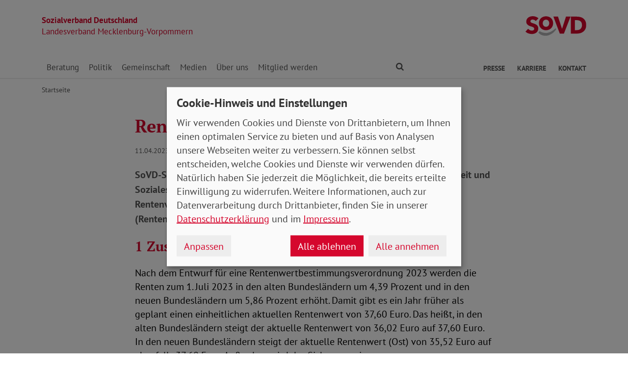

--- FILE ---
content_type: text/html; charset=utf-8
request_url: https://www.sovd-mv.de/aktuelles/meldung/rentenanpassung-2023
body_size: 8366
content:
<!DOCTYPE html> <html lang="de"> <head> <meta charset="utf-8"> <!-- Powered by Threeme Distribution This website is powered by TYPO3 - inspiring people to share! TYPO3 is a free open source Content Management Framework initially created by Kasper Skaarhoj and licensed under GNU/GPL. TYPO3 is copyright 1998-2025 of Kasper Skaarhoj. Extensions are copyright of their respective owners. Information and contribution at https://typo3.org/ --> <link rel="icon" href="/_assets/279cee4ecef4166e206be59121d7a13a/Images/Favicon/favicon.ico" type="image/vnd.microsoft.icon"> <title>Rentenanpassung 2023</title> <meta name="generator" content="TYPO3 CMS"> <meta name="description" content="SoVD-Stellungnahme zum Referentenentwurf des Bundesministeriums für Arbeit und Soziales: Verordnung zur Bestimmung der Rentenwerte in der gesetzlichen Rentenversicherung und zur Bestimmung weiterer Werte zum 1. Juli 2023 (Rentenwertbestimmungsverordnung 2023 – RWBestV 2023)"> <meta name="viewport" content="width=device-width, initial-scale=1"> <meta name="keywords" content="Mecklenburg-Vorpommern"> <meta name="author" content="Sozialverband Deutschland e.V."> <meta name="robots" content="index,follow"> <meta property="og:title" content="Rentenanpassung 2023"> <meta property="og:type" content="article"> <meta property="og:url" content="https://www.sovd-mv.de/aktuelles/meldung/rentenanpassung-2023"> <meta property="og:description" content="SoVD-Stellungnahme zum Referentenentwurf des Bundesministeriums für Arbeit und Soziales: Verordnung zur Bestimmung der Rentenwerte in der gesetzlichen Rentenversicherung und zur Bestimmung weiterer Werte zum 1. Juli 2023 (Rentenwertbestimmungsverordnung 2023 – RWBestV 2023)"> <meta name="twitter:title" content="Rentenanpassung 2023"> <meta name="twitter:card" content="summary"> <meta name="twitter:description" content="SoVD-Stellungnahme zum Referentenentwurf des Bundesministeriums für Arbeit und Soziales: Verordnung zur Bestimmung der Rentenwerte in der gesetzlichen Rentenversicherung und zur Bestimmung weiterer Werte zum 1. Juli 2023 (Rentenwertbestimmungsverordnung 2023 – RWBestV 2023)"> <meta name="twitter:site" content="@SoVD_Bund"> <meta property="article:author" content="Sebastian Triesch"> <meta property="article:published_time" content="2023-04-11"> <meta property="article:modified_time" content="2023-04-11"> <meta property="article:expiration_time" content="2027-12-20"> <link rel="stylesheet" href="/typo3temp/assets/compressed/merged-f71c175f8450a7159ef5b479f3c6172c-min.css.gz?1766239049" media="screen"> <link rel="stylesheet" href="/typo3temp/assets/compressed/merged-d5ceea4f5a5af972ffd8e51584a808c3-min.css.gz?1766239049" media="print"> <link rel="apple-touch-icon" sizes="180x180" href="/_assets/279cee4ecef4166e206be59121d7a13a/Images/Favicon/apple-touch-icon.png"> <link rel="icon" type="image/png" sizes="32x32" href="/_assets/279cee4ecef4166e206be59121d7a13a/Images/Favicon/favicon-32x32.png"> <link rel="icon" type="image/png" sizes="16x16" href="/_assets/279cee4ecef4166e206be59121d7a13a/Images/Favicon/favicon-16x16.png"> <link rel="manifest" href="/_assets/279cee4ecef4166e206be59121d7a13a/Images/Favicon/site.webmanifest" crossorigin="use-credentials"> <link rel="mask-icon" href="/_assets/279cee4ecef4166e206be59121d7a13a/Images/Favicon/safari-pinned-tab.svg" color="#d5072d"> <link rel="shortcut icon" href="/_assets/279cee4ecef4166e206be59121d7a13a/Images/Favicon/favicon.ico"> <meta name="msapplication-TileColor" content="#d5072d"> <meta name="msapplication-config" content="/_assets/279cee4ecef4166e206be59121d7a13a/Images/Favicon/browserconfig.xml"> <meta name="theme-color" content="#ffffff"> <link rel="preload" href="/_assets/279cee4ecef4166e206be59121d7a13a/Fonts/PtSans/pt-sans-v11-latin-ext_latin-regular.woff2" as="font" type="font/woff2" crossorigin /> <link rel="preload" href="/_assets/279cee4ecef4166e206be59121d7a13a/Fonts/PtSans/pt-sans-v11-latin-ext_latin-700.woff2" as="font" type="font/woff2" crossorigin /> <link rel="preload" href="/_assets/279cee4ecef4166e206be59121d7a13a/Fonts/PtSerif/pt-serif-v11-latin-ext_latin-regular.woff2" as="font" type="font/woff2" crossorigin /> <link rel="preload" href="/_assets/279cee4ecef4166e206be59121d7a13a/Fonts/PtSerif/pt-serif-v11-latin-ext_latin-700.woff2" as="font" type="font/woff2" crossorigin /> <link rel="preload" href="/_assets/279cee4ecef4166e206be59121d7a13a/Vendor/IcoMoon/threeme/fonts/threeme.woff?g1uvxz" as="font" type="font/woff" crossorigin /> <link rel="preload" href="/_assets/da037883643583719ff1c16a170c14d9/Css/fa-solid-900.woff2" as="font" type="font/woff2" crossorigin /> <link rel="preload" href="/_assets/da037883643583719ff1c16a170c14d9/Css/fa-brands-400.woff2" as="font" type="font/woff2" crossorigin /><script refer src="/_assets/279cee4ecef4166e206be59121d7a13a/JavaScript/Frontend/Klaro/klaro.config.js"></script><script refer src="/_assets/279cee4ecef4166e206be59121d7a13a/Vendor/Klaro/dist/klaro.js" data-config="klaroConfig"></script> <link rel="canonical" href="https://www.sovd-mv.de/aktuelles/meldung/rentenanpassung-2023"/> </head> <body id="page-1011042" class="page-layout-0 backend-layout-default20 "> <header> <div class="container"> <div class="row"> <div class="col-8 col-sm-7"> <a class="header-brand" href="/"> <strong>Sozialverband Deutschland</strong><br> Landesverband Mecklenburg-Vorpommern </a> </div> <div class="col-4 col-sm-5"> <a class="header-logo" title="Zur Startseite" href="/"> <img src="/_assets/279cee4ecef4166e206be59121d7a13a/Images/Logo/SoVD.svg" width="101" height="32" alt=""/> <span class="sr-only">Landesverband Mecklenburg-Vorpommern</span> </a> </div> </div> <a href="#anchor-main-content" id="anchor-top" class="sr-only sr-only-focusable">Direkt zu den Inhalten springen</a> <nav class="navbar navbar-expand-lg navbar-dark"> <button class="navbar-toggler collapsed" type="button" data-toggle="collapse" data-target="#navbarToggleContent" aria-controls="navbarToggleContent" aria-expanded="false" aria-label="Navigation ein- und ausschalten"> <span class="navbar-toggler-icon"> <span class="icon-bar top-bar"></span> <span class="icon-bar middle-bar"></span> <span class="icon-bar bottom-bar"></span> </span> <span class="navbar-toggler-text">Menü</span> </button> <ul class="navbar-nav navbar-nav--search list-inline d-block d-lg-none"> <li class="list-inline-item"> <a class="nav-link" href="/suche"> <i class="icon icon-search" aria-hidden="true"></i> <span class="sr-only">Finden</span> </a> </li> </ul> <div class="collapse navbar-collapse" id="navbarToggleContent"> <ul class="navbar-nav navbar-nav__dropdown level-1"><li class="nav-item dropdown"><a id="navbarDrop1010960" href="/beratung/beratungsstellen" title="Beratung" target="_top" class="nav-link dropdown-toggle" role="button" data-toggle="dropdown" aria-haspopup="true" aria-expanded="false"> Beratung </a><ul class="dropdown-menu level-2" aria-labelledby="navbarDrop1010960"><li class="nav-item"><a href="/beratung/beratungsstellen" title="Beratungsstellen" target="_top" class="dropdown-item"> Beratungsstellen </a></li><li class="nav-item"><a href="/beratung/behinderung" title="Behinderung" target="_top" class="dropdown-item"> Behinderung </a></li><li class="nav-item"><a href="/beratung/buergergeld-grundsicherung" title="Bürgergeld / Grundsicherung" target="_top" class="dropdown-item"> Bürgergeld / Grundsicherung </a></li><li class="nav-item"><a href="/beratung/gesundheit" title="Gesundheit" target="_top" class="dropdown-item"> Gesundheit </a></li><li class="nav-item"><a href="/beratung/musterklage" title="Musterklage" target="_top" class="dropdown-item"> Musterklage </a></li><li class="nav-item"><a href="/beratung/patientenverfuegung-/-vorsorgevollmacht" title="Patientenverfügung / Vorsorgevollmacht" target="_top" class="dropdown-item"> Patientenverfügung / Vorsorgevollmacht </a></li><li class="nav-item"><a href="/beratung/pflege" title="Pflege" target="_top" class="dropdown-item"> Pflege </a></li><li class="nav-item"><a href="/beratung/rente" title="Rente" target="_top" class="dropdown-item"> Rente </a></li><li class="nav-item"><a href="/beratung/faq-zur-grundrente" title="FAQ zur Grundrente" target="_top" class="dropdown-item"> FAQ zur Grundrente </a></li></ul></li><li class="nav-item dropdown"><a id="navbarDrop1010971" href="/politik/arbeit" title="Politik" target="_top" class="nav-link dropdown-toggle" role="button" data-toggle="dropdown" aria-haspopup="true" aria-expanded="false"> Politik </a><ul class="dropdown-menu level-2" aria-labelledby="navbarDrop1010971"><li class="nav-item"><a href="/politik/arbeit" title="Arbeit" target="_top" class="dropdown-item"> Arbeit </a></li><li class="nav-item"><a href="/politik/armut" title="Armut" target="_top" class="dropdown-item"> Armut </a></li><li class="nav-item"><a href="/politik/behinderung" title="Behinderung" target="_top" class="dropdown-item"> Behinderung </a></li><li class="nav-item"><a href="/politik/buergergeld-grundsicherung" title="Bürgergeld / Grundsicherung" target="_top" class="dropdown-item"> Bürgergeld / Grundsicherung </a></li><li class="nav-item"><a href="/politik/europa" title="Europa" target="_top" class="dropdown-item"> Europa </a></li><li class="nav-item"><a href="/politik/frauen" title="Frauen" target="_top" class="dropdown-item"> Frauen </a></li><li class="nav-item"><a href="/politik/gesundheit" title="Gesundheit" target="_top" class="dropdown-item"> Gesundheit </a></li><li class="nav-item"><a href="/politik/jugend" title="Jugend" target="_top" class="dropdown-item"> Jugend </a></li><li class="nav-item"><a href="/politik/pflege" title="Pflege" target="_top" class="dropdown-item"> Pflege </a></li><li class="nav-item"><a href="/politik/rente" title="Rente" target="_top" class="dropdown-item"> Rente </a></li></ul></li><li class="nav-item dropdown"><a id="navbarDrop1010982" href="/gemeinschaft/ehrenamt" title="Gemeinschaft" target="_top" class="nav-link dropdown-toggle" role="button" data-toggle="dropdown" aria-haspopup="true" aria-expanded="false"> Gemeinschaft </a><ul class="dropdown-menu level-2" aria-labelledby="navbarDrop1010982"><li class="nav-item"><a href="/gemeinschaft/ehrenamt" title="Ehrenamt" target="_top" class="dropdown-item"> Ehrenamt </a></li><li class="nav-item"><a href="/gemeinschaft/vorteile" title="Vorteile" target="_top" class="dropdown-item"> Vorteile </a></li><li class="nav-item"><a href="/gemeinschaft/kooperationen" title="Kooperationen" target="_top" class="dropdown-item"> Kooperationen </a></li><li class="nav-item"><a href="/gemeinschaft/veranstaltungen-kv/ov" title="Veranstaltungen KV/OV" target="_top" class="dropdown-item"> Veranstaltungen KV/OV </a></li></ul></li><li class="nav-item dropdown"><a id="navbarDrop1010989" href="/medien/nachrichten" title="Medien" target="_top" class="nav-link dropdown-toggle" role="button" data-toggle="dropdown" aria-haspopup="true" aria-expanded="false"> Medien </a><ul class="dropdown-menu level-2" aria-labelledby="navbarDrop1010989"><li class="nav-item"><a href="/medien/nachrichten" title="Nachrichten" target="_top" class="dropdown-item"> Nachrichten </a></li><li class="nav-item"><a href="/medien/social-media" title="Social Media" target="_top" class="dropdown-item"> Social Media </a></li><li class="nav-item dropdown dropright"><a id="navbarDropLevel21010996" href="/medien/sovd-zeitung/ausgabe" title="SoVD-Zeitung" target="_top" class="dropdown-item dropdown-toggle" role="button" data-toggle="dropdown" aria-haspopup="true" aria-expanded="false"> Zeitung </a><ul class="dropdown-menu level-3" aria-labelledby="navbarDropLevel21010996"><li class="nav-item"><a href="/medien/sovd-zeitung/ausgabe" title="Ausgabe" target="" class="dropdown-item"> Ausgabe </a></li><li class="nav-item"><a href="/medien/sovd-zeitung/archiv" title="Archiv" target="" class="dropdown-item"> Archiv </a></li><li class="nav-item"><a href="/medien/sovd-zeitung/sovd-zeitung-als-e-paper" title="SoVD-Zeitung als e-Paper" target="" class="dropdown-item"> SoVD-Zeitung als e-Paper </a></li></ul></li><li class="nav-item"><a href="/medien/magazin" title="Magazin" target="_top" class="dropdown-item"> Magazin </a></li><li class="nav-item"><a href="/medien/broschueren" title="Broschüren" target="_top" class="dropdown-item"> Broschüren </a></li><li class="nav-item"><a href="/medien/sozial-infos" title="Sozial-Infos" target="_top" class="dropdown-item"> Sozial-Infos </a></li><li class="nav-item"><a href="/medien/stellungnahmen" title="Stellungnahmen" target="_top" class="dropdown-item"> Stellungnahmen </a></li></ul></li><li class="nav-item dropdown"><a id="navbarDrop1011019" href="/ueber-uns/leitbild" title="Über uns" target="_top" class="nav-link dropdown-toggle" role="button" data-toggle="dropdown" aria-haspopup="true" aria-expanded="false"> Über uns </a><ul class="dropdown-menu level-2" aria-labelledby="navbarDrop1011019"><li class="nav-item"><a href="/ueber-uns/leitbild" title="Leitbild" target="_top" class="dropdown-item"> Leitbild </a></li><li class="nav-item"><a href="/ueber-uns/geschichte" title="Geschichte" target="_top" class="dropdown-item"> Geschichte </a></li><li class="nav-item dropdown dropright"><a id="navbarDropLevel21011027" href="/ueber-uns/gremien" title="Gremien" target="_top" class="dropdown-item dropdown-toggle" role="button" data-toggle="dropdown" aria-haspopup="true" aria-expanded="false"> Gremien </a><ul class="dropdown-menu level-3" aria-labelledby="navbarDropLevel21011027"><li class="nav-item"><a href="/ueber-uns/gremien/landesvorstand" title="Landesvorstand" target="" class="dropdown-item"> Landesvorstand </a></li><li class="nav-item"><a href="/ueber-uns/gremien/verbandsrat" title="Verbandsrat" target="" class="dropdown-item"> Verbandsrat </a></li><li class="nav-item"><a href="/ueber-uns/gremien/bundeskonferenz" title="Bundeskonferenz" target="" class="dropdown-item"> Bundeskonferenz </a></li><li class="nav-item"><a href="/ueber-uns/gremien/ausschuesse" title="Ausschüsse" target="" class="dropdown-item"> Ausschüsse </a></li></ul></li><li class="nav-item dropdown dropright"><a id="navbarDropLevel21011023" href="/ueber-uns/organisation/landesgeschaeftsstelle" title="Organisation" target="_top" class="dropdown-item dropdown-toggle" role="button" data-toggle="dropdown" aria-haspopup="true" aria-expanded="false"> Organisation </a><ul class="dropdown-menu level-3" aria-labelledby="navbarDropLevel21011023"><li class="nav-item"><a href="/ueber-uns/organisation/landesgeschaeftsstelle" title="Landesgeschäftsstelle" target="" class="dropdown-item"> Landesgeschäftsstelle </a></li><li class="nav-item"><a href="/ueber-uns/organisation/kreis-und-ortsverbaende" title="Kreis- und Ortsverbände" target="" class="dropdown-item"> Kreis- und Ortsverbände </a></li></ul></li><li class="nav-item"><a href="/ueber-uns/berufsbildungswerke-gesellschaften" title="Berufsbildungswerke / Gesellschaften" target="_top" class="dropdown-item"> Berufsbildungswerke / Gesellschaften </a></li><li class="nav-item"><a href="/ueber-uns/frauen-im-sovd" title="Frauen im SoVD" target="_top" class="dropdown-item"> Frauen im SoVD </a></li></ul></li><li class="nav-item dropdown"><a id="navbarDrop1011033" href="/mitglied-werden/mitgliedsantrag" title="Mitglied werden" target="_top" class="nav-link dropdown-toggle" role="button" data-toggle="dropdown" aria-haspopup="true" aria-expanded="false"> Mitglied werden </a><ul class="dropdown-menu level-2" aria-labelledby="navbarDrop1011033"><li class="nav-item"><a href="/mitglied-werden/mitgliedsantrag" title="Mitgliedsantrag" target="_top" class="dropdown-item"> Mitgliedsantrag </a></li><li class="nav-item"><a href="/mitglied-werden/formulare" title="Formulare" target="_top" class="dropdown-item"> Formulare </a></li></ul></li></ul> <ul class="navbar-nav navbar-nav--search d-none d-lg-flex flex-row ml-md-auto"> <li class="nav-item dropdown dropdown--mega"> <a href="/suche" id="dropdownSearch" class="nav-link dropdown-toggle" data-toggle="dropdown" aria-haspopup="true" aria-expanded="false"> <i class="icon icon-search" aria-hidden="true"></i> <span class="sr-only">Finden</span> </a> <div class="dropdown-menu dropdown-menu--mega" aria-labelledby="dropdownSearch"> <div class="row justify-content-lg-center"> <form class="col col-lg-6" action="/suche" method="post"> <input type="hidden" name="tx_indexedsearch_pi2[action]" value="search"> <input type="hidden" name="tx_indexedsearch_pi2[controller]" value="Search"> <input type="hidden" name="tx_indexedsearch[lang]" value="de"> <div class="form-group"> <label for="SearchSword">Suche</label> <input type="text" name="tx_indexedsearch_pi2[search][sword]" id="SearchSword" class="form-control" placeholder="Suchbegriff eingeben"/> </div> <button class="btn btn-primary float-right" type="submit" name="search[submitButton]"> <i class="icon icon-search" aria-hidden="true"></i>Finden </button> </form> </div> </div> </li> </ul> <ul class="navbar-nav navbar-nav__dropdown navbar-nav--meta ml-md-auto list-inline"><li class="list-inline-item dropdown"><a id="navbarDrop1011043" href="/presse/pressemitteilungen" title="Presse" target="_top" class="nav-link nav-link--level1 dropdown-toggle first" data-toggle="dropdown" aria-haspopup="true" aria-expanded="false" > Presse </a><ul class="dropdown-menu" aria-labelledby="navbarDrop1011043"><li class="nav-item"><a href="/presse/pressemitteilungen" title="Pressemitteilungen" target="_top" class="nav-link"> Pressemitteilungen </a></li></ul></li><li class="list-inline-item"><a id="navbarDrop1011057" href="/karriere" title="Karriere" target="_top" class="nav-link nav-link--level1" data-toggle="" aria-haspopup="" aria-expanded="true" > Karriere </a></li><li class="list-inline-item"><a id="navbarDrop1001175" href="/kontakt" title="Kontakt" target="_top" class="nav-link nav-link--level1 last" data-toggle="" aria-haspopup="" aria-expanded="true" > Kontakt </a></li></ul> </div> </nav> </div> </header> <div class="main-stage"> <!--TYPO3SEARCH_begin--> <!--TYPO3SEARCH_end--> </div> <div class="content-wrapper"> <div class="container"> <div class="row"> <div class="col"> <nav aria-label="breadcrumb"><ol class="breadcrumb"><li class="breadcrumb-item first"><a href="/" title="Zur Seite: Startseite Ihres Sozialverbandes Landesverband Mecklenburg-Vorpommern">Startseite</a></li></ol></nav> </div> </div> </div> <main id="anchor-main-content"> <!--TYPO3SEARCH_begin--> <div class="container"> <div class="row"> <div class="col-md-9"> </div> </div> <div class="row"> <div class="col-12"> <div id="c1039913" class="frame frame-class-default frame-type-news_newsdetail frame-layout-0"><div class="tx_news news__single"><div class="article" itemscope="itemscope" itemtype="http://schema.org/Article"><div class="row"><div class="col-sm-8 offset-sm-2"><h1><span itemprop="headline">Rentenanpassung 2023</span></h1><p class="news-date"><time itemprop="datePublished" datetime="2023-04-11"> 11.04.2023 </time><span class="news-category"> Rente </span></p><div class="lead" itemprop="description"><p>SoVD-Stellungnahme zum Referentenentwurf des Bundesministeriums für Arbeit und Soziales: Verordnung zur Bestimmung der Rentenwerte in der gesetzlichen Rentenversicherung und zur Bestimmung weiterer Werte zum 1. Juli 2023 (Rentenwertbestimmungsverordnung 2023 – RWBestV 2023)</p></div></div><div class="col-sm-8 offset-sm-2"><div class="news-text-wrap" itemprop="articleBody"><h2>1 Zusammenfassung des Referentenentwurfs</h2><p>Nach dem Entwurf für eine Rentenwertbestimmungsverordnung 2023 werden die Renten zum 1. Juli 2023 in den alten Bundesländern um 4,39&nbsp;Prozent und in den neuen Bundesländern um 5,86&nbsp;Prozent erhöht. Damit gibt es ein Jahr früher als geplant einen einheitlichen aktuellen Rentenwert von 37,60&nbsp;Euro. Das heißt, in den alten Bundesländern steigt der aktuelle Rentenwert von 36,02&nbsp;Euro auf 37,60&nbsp;Euro. In den neuen Bundesländern steigt der aktuelle Rentenwert (Ost) von 35,52&nbsp;Euro auf ebenfalls 37,60&nbsp;Euro. Außerdem wird das Sicherungsniveau vor Steuern&nbsp;(Rentenniveau) für das Jahr 2023 auf 48,15 Prozent festgesetzt. Den Berechnungen liegen die folgenden Entwicklungen zugrunde:&nbsp;</p><p>Grundlage der Rentenanpassung 2023 ist eine Bruttolohnentwicklung im vergangenen Jahr von 4,5 Prozent in den alten und 6,78 Prozent in den neuen Bundesländern.</p><ul><li>Der Beitragssatz zur allgemeinen Rentenversicherung bleibt unverändert&nbsp;bei&nbsp;18,6&nbsp;Prozent und wirkt sich damit nicht auf die Rentenanpassung zum 1.&nbsp;Juli&nbsp;2023 aus.</li><li>Der Nachhaltigkeitsfaktor, der die Veränderung beim Verhältnis von Renten-beziehenden zu Beitragszahlenden abbildet, liegt bei 0,9990 und wirkt sich damit dämpfend auf die Anpassung aus.</li><li>Der Ausgleichbedarf in der gesetzlichen Rentenversicherung beträgt 1,0000 und hat damit keine Auswirkung auf die Rentenanpassung. &nbsp;</li><li>Der Riester-Faktor wirkt sich nicht mehr anpassungsdämpfend aus, da im Jahr 2013 die letzte Stufe der sog. Riester-Treppe erreicht wurde. Die in den vergangenen Jahren von ihm verursachten Anpassungskürzungen wirken aber nach wie vor fort.</li></ul><p>Für das Jahr 2023 ergeben die dem Referentenentwurf zugrundeliegenden Berechnungen ein Rentenniveau von 48,15&nbsp;Prozent. Die Niveauschutzklausel muss&nbsp;demnach nicht zur Anwendung kommen. Der Verordnungsentwurf basiert auf geltendem Recht und führt aufgrund der positiven Lohnentwicklung erneut zu Rentensteigerungen. Durch die Bestimmung des aktuellen Rentenwertes bzw. des aktuellen Rentenwerts (Ost) und der Multiplikation mit den individuellen Entgeltpunkten, sowie den sogenannten Rentenart- und Zugangsfaktoren, ergibt sich der individuelle Monatsbetrag&nbsp;der Rente.&nbsp;&nbsp;</p><p><strong>Beispiel:&nbsp;</strong><br> Person A hat in den neuen Bundesländern gearbeitet, immer zum Durchschnitt verdient und 40 Jahre entsprechend Beiträge in die gesetzliche Rentenkasse ein-gezahlt (damit erhält die Person pro Jahr einen Entgeltpunkt (Ost) = 40 Entgelt­punkte (Ost)). Person A ist mit Erreichen der Regelaltersgrenze in Altersrente gegangen (d.h. ohne Zu- oder Abschläge = Zugangsfaktor von 1; Altersrente&nbsp;= Rentenartfaktor von 1). Der aktuelle Rentenwert (Ost) für 2023 beträgt&nbsp;37,60 EUR.<br><br><strong>Rechnung:&nbsp;</strong><br> 37,60 EUR x 40 Entgeltpunkte (Ost) x Rentenartfaktor 1 x Zugangsfaktor 1&nbsp;= 1.504,00 EUR monatliche Rente ab 1. Juli 2023</p><p>Im Jahr 2022 betrug der aktuelle Rentenwert (Ost) 35,52 EUR.</p><p><strong>Rechnung:</strong>&nbsp;<br> 35,52 EUR x 40 Entgeltpunkte (Ost) x Rentenartfaktor 1 x Zugangsfaktor 1&nbsp;=&nbsp;1.420,80 EUR Die Beispielrente erhöht sich damit zum 1.7.2023 um 83,20&nbsp;EUR monatlich.&nbsp;</p><h2>2 Gesamtbewertung</h2><p>Die aktuelle Rentenanpassung beruht auf der Lohnentwicklung des vergangenen Jahres, die trotz schwieriger wirtschaftlicher Rahmenbedingungen positiv ausgefallen ist. Dennoch gleicht die Rentensteigerung die aktuelle Inflation nicht aus. Das Institut der deutschen Wirtschaft hat die Auswirkungen der Inflation auf Rentner*innen untersucht und konnte dabei folgende Werte ermitteln:</p><ul><li>„Im Jahresdurchschnitt 2022 lag die Inflationsrate für Rentner*innen der gesetzlichen Rentenversicherung bei 8,3 Prozent.</li><li>Rentnerhaushalte, die mit Öl heizten, mussten im Schnitt allerdings eine Inflationsrate von 9,2 Prozent verkraften. Mit Gas heizende Rentnerhaushalte kamen auf 8,4 Prozent, jene mit Fernwärme auf lediglich 6,9 Prozent.</li><li>GRV-Rentner*innen mit mittlerem Einkommen belastete die Inflation am stärksten.“ 1</li></ul><p>Ausgehend von einer durchschnittlichen Inflation von 8,3 Prozent für Rentner*innen reichen die Rentensteigerungen von 4,39 Prozent im Westen und 5,86 Prozent im Osten nicht aus, um die Kaufkraftverluste auszugleichen.</p><p>Dennoch ist es richtig, die Lohnentwicklung als Grundlage für die Rentenanpassung beizubehalten und nicht die Inflation. Denn auf mittel- und langfristige Sicht ist die Anpassung an die Lohnentwicklung für die Anpassung der Renten günstiger. Der SoVD fordert daher weiterhin, dass sich die Renten genauso wie die Löhne entwickeln. Dafür ist es notwendig, dass das Rentenniveau bei 48 Prozent stabilisiert wird – so wie es von den Regierungsparteien im Koalitionsvertrag vereinbart wurde – und die Kürzungsfaktoren in der Rentenanpassungsformel gestrichen werden. Sinnvoller wäre es jedoch, das Rentenniveau nicht nur zu stabilisieren, sondern auf 53 Prozent anzuheben.</p><p>Damit würden zum einen die Kürzungen aufgrund des Riester-Faktors abgemildert werden. Der Riester-Faktor wirkt sich zwar nicht mehr auf die Rentenanpassungen aus, er hat die Rentenanpassungen allerdings in den zurückliegenden Jahren deutlich reduziert. Diese bereits realisierten Anpassungskürzungen werden fortwirken. Denn sie sind in den aktuellen Rentenwert eingeflossen, so dass der Ausgangswert für künftige Rentenanpassungen dauerhaft gemindert ist. Um dieses Fortwirken auszuschließen, müssten die nicht gerechtfertigten Anpassungskürzungen infolge des Riester-Faktors schrittweise wieder zurückgenommen werden. Dies könnte durch jährliche Zuschläge zu den Rentenanpassungen erfolgen, wie sie der SoVD als „umgekehrte Riester-Treppe“&nbsp;im Rahmen seines Konzepts für eine Verbesserung des Rentenniveaus bereits mehrfach vorgeschlagen hat. Zum anderen könnten damit die aktuellen Kaufkraftverluste teilweise ausgeglichen werden.</p><p>Zu begrüßen ist aus Sicht des SoVD, dass der aktuelle Rentenwert (Ost) mit der Rentenanpassung 2023 den aktuellen Rentenwert erreicht hat. Der SoVD hatte lange dafür gekämpft, dass es einen einheitlichen Rentenwert in Ost und West gibt. Dies ist nun nicht erst ab dem 1.7.2024, sondern bereits im Jahr 2023 der Fall. Möglich wurde das durch die besonders positive Lohnentwicklung im Osten.</p><p>Die diesjährige Rentenanpassung zeigt einmal mehr, wie gut die gesetzliche Rente den wirtschaftlichen Krisen trotzen kann. Es kann auch nicht originäre Aufgabe der Rentenversicherung sein, die Inflation auszugleichen. Hier sollte der Gesetzgeber mit zusätzlichen Maßnahmen tätig werden, wie beispielsweise mit einem Inflationsgeld – zielgerichtet für diejenigen Rentner*innen, die besonders unter den hohen Preissteigerungen zu leiden haben. Darüber hinaus würde die Anhebung des Rentenniveaus auf 53 Prozent für insgesamt höhere Renten sorgen und vielen Rentner*innen den Lebensstandard sichern.</p><p>Berlin, 3. April 2023<br> DER BUNDESVORSTAND<br> Abteilung Sozialpolitik</p><p></p></div><div class="news-related-wrap"><div class="news-related news-related-files"><h3 class="h4"> Downloads zum Artikel </h3><ul class="ce-uploads"><li><div class="row"><div class="col-3 col-sm-2 col-lg-1"><i class="icon icon-file-pdf-o" aria-hidden="true"></i></div><div class="col-9 col-sm-6 col-lg-8"><a href="/fileadmin/bundesverband/pdf/stellungnahmen/rente/sovd-stellungnahme-rentenanpassung2023.pdf" target="_blank"><span class="ce-uploads-fileName">SoVD-Stellungnahme zur Rentenanpassung 2023</span></a><span class="ce-uploads-filesize"> - 90 KB</span></div><div class="col mt-3 mt-sm-0 text-right"><a href="/fileadmin/bundesverband/pdf/stellungnahmen/rente/sovd-stellungnahme-rentenanpassung2023.pdf" class="download btn btn-primary" target="_blank"><i class="icon icon-download" aria-hidden="true"></i> Download </a></div></div></li></ul></div></div><hr><p class="news-backlink-wrap"><a href="/aktuelles"> Zurück </a></p></div></div></div></div></div> </div> </div> </div> <!--TYPO3SEARCH_end--> </main> <div class="totop-wrapper d-print-none"> <button type="button" class="btn btn-totop threeme-scroll" aria-label="Nach oben springen"> <i class="icon icon-arrow-up" aria-hidden="true"></i> </button> </div> </div> <div class="container d-print-none"> <div class="row"> <div class="col col-lg-8 mx-lg-auto"> <div class="shariff-bar"> <div data-lang="de" data-mail-url="mailto:" data-orientation="horizontal" data-theme="standard" data-services="[&#039;print&#039;,&#039;facebook&#039;,&#039;twitter&#039;,&#039;mail&#039;,&#039;info&#039;]" class="shariff"></div> </div> </div> </div> </div> <nav class="nav-footer"> <div class="container"> <div class="row"> <div class="col-6 col-lg-3 d-print-none"> <div id="c1040179" class="frame frame-class-default frame-type-textmedia frame-layout-0"><h5 class=""> Beratung </h5><div class="ce-textpic ce-center ce-above"><div class="ce-bodytext"><ul class="list-unstyled"><li><a href="/beratung/beratungsstellen" target="_top" class="internal-link"><i class="icon icon-internal-link" aria-hidden="true"></i>Standorte</a></li><li><a href="/beratung/rente" target="_top" class="internal-link"><i class="icon icon-internal-link" aria-hidden="true"></i>Rente</a></li><li><a href="/beratung/pflege" target="_top" class="internal-link"><i class="icon icon-internal-link" aria-hidden="true"></i>Pflege</a></li><li><a href="/beratung/behinderung" target="_top" class="internal-link"><i class="icon icon-internal-link" aria-hidden="true"></i>Behinderung</a></li><li><a href="/beratung/gesundheit" target="_top" class="internal-link"><i class="icon icon-internal-link" aria-hidden="true"></i>Gesundheit</a></li><li><a href="/beratung/buergergeld-grundsicherung" target="_top" class="internal-link"><i class="icon icon-internal-link" aria-hidden="true"></i>Bürgergeld</a></li><li><a href="/beratung/patientenverfuegung-/-vorsorgevollmacht" target="_top" class="internal-link"><i class="icon icon-internal-link" aria-hidden="true"></i>Patientenverfügung</a></li><li><a href="/beratung/patientenverfuegung-/-vorsorgevollmacht" target="_top" class="internal-link"><i class="icon icon-internal-link" aria-hidden="true"></i>Vorsorgevollmacht</a></li></ul></div></div></div> </div> <div class="col-6 col-lg-3 d-print-none"> <div id="c1040180" class="frame frame-class-default frame-type-textmedia frame-layout-0"><h5 class=""> Themen </h5><div class="ce-textpic ce-center ce-above"><div class="ce-bodytext"><ul class="list-unstyled"><li><a href="/politik/rente" target="_top" class="internal-link"><i class="icon icon-internal-link" aria-hidden="true"></i>Rente</a></li><li><a href="/politik/pflege" target="_top" class="internal-link"><i class="icon icon-internal-link" aria-hidden="true"></i>Pflege</a></li><li><a href="/politik/behinderung" target="_top" class="internal-link"><i class="icon icon-internal-link" aria-hidden="true"></i>Behinderung</a></li><li>Gesundheit</li><li><a href="/politik/buergergeld-grundsicherung" target="_top" class="internal-link"><i class="icon icon-internal-link" aria-hidden="true"></i>Bürgergeld</a></li></ul></div></div></div> </div> <div class="col-6 col-lg-3 d-print-none"> <div id="c1040181" class="frame frame-class-default frame-type-textmedia frame-layout-0"><h5 class=""> Verband </h5><div class="ce-textpic ce-center ce-above"><div class="ce-bodytext"><ul class="list-unstyled"><li><a href="/ueber-uns/organisation/kreis-und-ortsverbaende" target="_top" class="internal-link"><i class="icon icon-internal-link" aria-hidden="true"></i>Standorte</a></li><li><a href="/ueber-uns/leitbild" target="_top" class="internal-link"><i class="icon icon-internal-link" aria-hidden="true"></i>Über uns</a></li><li><a href="/ueber-uns/organisation/landesgeschaeftsstelle" target="_top" class="internal-link"><i class="icon icon-internal-link" aria-hidden="true"></i>Ansprechpartner</a></li><li><a href="/presse/pressemitteilungen" target="_top" class="internal-link"><i class="icon icon-internal-link" aria-hidden="true"></i>Presse</a></li></ul></div></div></div> </div> <div class="col-6 col-lg-3 d-print-block"> <nav class="socialbar socialbar__bottom"> <p class="h5">Soziale Netzwerke</p> <p class="d-inline d-md-block mb-3 d-print-block"> <a href="https://www.facebook.com/SoVD-Sozialverband-Deutschland-eV-135984139804495/" target="_blank" rel="noreferrer" title="Der Sozialverband Deutschland auf Facebook"> <i class="icon icon-facebook-square"></i> <span class="d-none d-md-inline-block d-print-inline-block">SoVD auf Facebook</span> </a> </p> <p class="d-inline d-md-block mb-3 d-print-block"> <a href="https://www.threads.net/@sovd_bund" target="_blank" rel="noreferrer" title="Der Sozialverband Deutschland auf Threads"> <i class="icon icon-threads"></i> <span class="d-none d-md-inline-block d-print-inline-block">SoVD auf Threads</span> </a> </p> <p class="d-inline d-md-block mb-3 d-print-block"> <a href="https://www.youtube.com/user/SoVDTV" target="_blank" rel="noreferrer" title="Der Sozialverband Deutschland auf Youtube"> <i class="icon icon-youtube-square"></i> <span class="d-none d-md-inline-block d-print-inline-block">SoVD auf Youtube</span> </a> </p> <p class="d-inline d-md-block mb-3 d-print-block"> <a href="https://www.instagram.com/sovd_bund/" target="_blank" rel="noreferrer" title="Der Sozialverband Deutschland auf Instagram"> <i class="icon icon-instagram"></i> <span class="d-none d-md-inline-block d-print-inline-block">SoVD auf Instagram</span> </a> </p> <p class="d-inline d-md-block mb-3 d-print-block"> <a href="https://de.linkedin.com/company/sozialverband-deutschland-e-v" target="_blank" rel="noreferrer" title="Der Sozialverband Deutschland auf LinkedIn"> <i class="icon icon-linkedin"></i> <span class="d-none d-md-inline-block d-print-inline-block">SoVD auf LinkedIn</span> </a> </p> </nav> </div> </div> </div> </nav> <footer class="d-print-none"> <div class="container"> <div class="row"> <div class="col-md-6"> <p class="mb-md-0">&copy; 2025 SoVD Landesverband Mecklenburg-Vorpommern e.V.</p> </div> <nav class="col-md-6"> <ul class="list-inline text-md-right"><li class="list-inline-item"><a href="/impressum" title="Impressum" target="_top" >Impressum</a></li><li class="list-inline-item"><a href="/datenschutz" title="Datenschutz" target="_top" >Datenschutz</a></li><li class="list-inline-item"><a href="javascript:;" title="Cookie-Einstellungen ändern" data-open-klaro>Cookie-Einstellungen</a></li><li class="list-inline-item"><a href="/kontakt" title="Kontakt" target="_top" >Kontakt</a></li><li class="list-inline-item"><a href="https://www.sovd.de/hinweisgebersystem" title="Meldestelle Hinweisgebersystem" target="_blank" >Hinweisgebersystem</a></li></ul> </nav> </div> </div> </footer> <script src="/_assets/279cee4ecef4166e206be59121d7a13a/Vendor/jQuery/jquery-3.6.0.min.js?1734436743"></script> <script src="/typo3temp/assets/compressed/merged-a122fc3e96525b9bda82f8565a042637-min.js.gz?1766239049"></script> <script type="text/plain" data-name="matomo"> var _paq = window._paq = window._paq || []; /* tracker methods like "setCustomDimension" should be called before "trackPageView" */ _paq.push(['setVisitorCookieTimeout', '2592000']); _paq.push(['trackPageView']); _paq.push(['enableLinkTracking']); (function() { var u="//statistik.sovd.de/"; _paq.push(['setTrackerUrl', u+'matomo.php']); _paq.push(['setSiteId', '6']); var d=document, g=d.createElement('script'), s=d.getElementsByTagName('script')[0]; g.type='text/javascript'; g.async=true; g.src=u+'matomo.js'; s.parentNode.insertBefore(g,s); })(); </script> </body> </html>